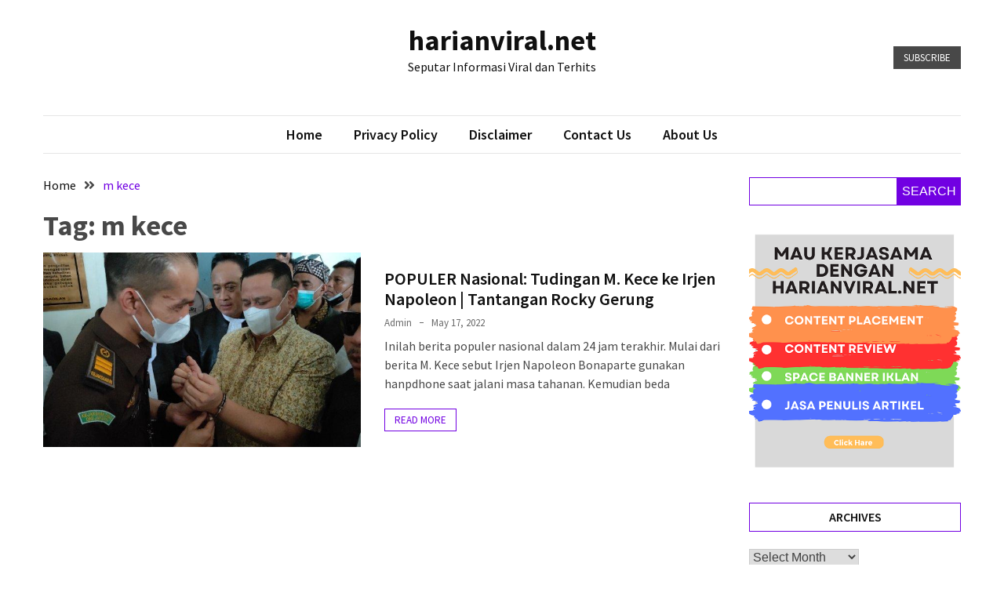

--- FILE ---
content_type: text/html; charset=UTF-8
request_url: https://harianviral.net/tag/m-kece/
body_size: 14209
content:
<!doctype html>
<html dir="ltr" lang="en-US"
	prefix="og: https://ogp.me/ns#" >

<head>
  <meta charset="UTF-8">
  <meta name="viewport" content="width=device-width, initial-scale=1">
  <link rel="profile" href="https://gmpg.org/xfn/11">

  <title>m kece - harianviral.net</title>

		<!-- All in One SEO 4.3.4.1 - aioseo.com -->
		<meta name="robots" content="max-image-preview:large" />
		<link rel="canonical" href="https://harianviral.net/tag/m-kece/" />
		<meta name="generator" content="All in One SEO (AIOSEO) 4.3.4.1 " />
		<script type="application/ld+json" class="aioseo-schema">
			{"@context":"https:\/\/schema.org","@graph":[{"@type":"BreadcrumbList","@id":"https:\/\/harianviral.net\/tag\/m-kece\/#breadcrumblist","itemListElement":[{"@type":"ListItem","@id":"https:\/\/harianviral.net\/#listItem","position":1,"item":{"@type":"WebPage","@id":"https:\/\/harianviral.net\/","name":"Home","description":"Seputar Informasi Viral dan Terhits","url":"https:\/\/harianviral.net\/"},"nextItem":"https:\/\/harianviral.net\/tag\/m-kece\/#listItem"},{"@type":"ListItem","@id":"https:\/\/harianviral.net\/tag\/m-kece\/#listItem","position":2,"item":{"@type":"WebPage","@id":"https:\/\/harianviral.net\/tag\/m-kece\/","name":"m kece","url":"https:\/\/harianviral.net\/tag\/m-kece\/"},"previousItem":"https:\/\/harianviral.net\/#listItem"}]},{"@type":"CollectionPage","@id":"https:\/\/harianviral.net\/tag\/m-kece\/#collectionpage","url":"https:\/\/harianviral.net\/tag\/m-kece\/","name":"m kece - harianviral.net","inLanguage":"en-US","isPartOf":{"@id":"https:\/\/harianviral.net\/#website"},"breadcrumb":{"@id":"https:\/\/harianviral.net\/tag\/m-kece\/#breadcrumblist"}},{"@type":"Organization","@id":"https:\/\/harianviral.net\/#organization","name":"harianviral.net","url":"https:\/\/harianviral.net\/"},{"@type":"WebSite","@id":"https:\/\/harianviral.net\/#website","url":"https:\/\/harianviral.net\/","name":"harianviral.net","description":"Seputar Informasi Viral dan Terhits","inLanguage":"en-US","publisher":{"@id":"https:\/\/harianviral.net\/#organization"}}]}
		</script>
		<!-- All in One SEO -->

<link rel='dns-prefetch' href='//fonts.googleapis.com' />
<link rel="alternate" type="application/rss+xml" title="harianviral.net &raquo; Feed" href="https://harianviral.net/feed/" />
<link rel="alternate" type="application/rss+xml" title="harianviral.net &raquo; Comments Feed" href="https://harianviral.net/comments/feed/" />
<link rel="alternate" type="application/rss+xml" title="harianviral.net &raquo; m kece Tag Feed" href="https://harianviral.net/tag/m-kece/feed/" />
<style id='wp-img-auto-sizes-contain-inline-css'>
img:is([sizes=auto i],[sizes^="auto," i]){contain-intrinsic-size:3000px 1500px}
/*# sourceURL=wp-img-auto-sizes-contain-inline-css */
</style>
<style id='wp-emoji-styles-inline-css'>

	img.wp-smiley, img.emoji {
		display: inline !important;
		border: none !important;
		box-shadow: none !important;
		height: 1em !important;
		width: 1em !important;
		margin: 0 0.07em !important;
		vertical-align: -0.1em !important;
		background: none !important;
		padding: 0 !important;
	}
/*# sourceURL=wp-emoji-styles-inline-css */
</style>
<style id='wp-block-library-inline-css'>
:root{--wp-block-synced-color:#7a00df;--wp-block-synced-color--rgb:122,0,223;--wp-bound-block-color:var(--wp-block-synced-color);--wp-editor-canvas-background:#ddd;--wp-admin-theme-color:#007cba;--wp-admin-theme-color--rgb:0,124,186;--wp-admin-theme-color-darker-10:#006ba1;--wp-admin-theme-color-darker-10--rgb:0,107,160.5;--wp-admin-theme-color-darker-20:#005a87;--wp-admin-theme-color-darker-20--rgb:0,90,135;--wp-admin-border-width-focus:2px}@media (min-resolution:192dpi){:root{--wp-admin-border-width-focus:1.5px}}.wp-element-button{cursor:pointer}:root .has-very-light-gray-background-color{background-color:#eee}:root .has-very-dark-gray-background-color{background-color:#313131}:root .has-very-light-gray-color{color:#eee}:root .has-very-dark-gray-color{color:#313131}:root .has-vivid-green-cyan-to-vivid-cyan-blue-gradient-background{background:linear-gradient(135deg,#00d084,#0693e3)}:root .has-purple-crush-gradient-background{background:linear-gradient(135deg,#34e2e4,#4721fb 50%,#ab1dfe)}:root .has-hazy-dawn-gradient-background{background:linear-gradient(135deg,#faaca8,#dad0ec)}:root .has-subdued-olive-gradient-background{background:linear-gradient(135deg,#fafae1,#67a671)}:root .has-atomic-cream-gradient-background{background:linear-gradient(135deg,#fdd79a,#004a59)}:root .has-nightshade-gradient-background{background:linear-gradient(135deg,#330968,#31cdcf)}:root .has-midnight-gradient-background{background:linear-gradient(135deg,#020381,#2874fc)}:root{--wp--preset--font-size--normal:16px;--wp--preset--font-size--huge:42px}.has-regular-font-size{font-size:1em}.has-larger-font-size{font-size:2.625em}.has-normal-font-size{font-size:var(--wp--preset--font-size--normal)}.has-huge-font-size{font-size:var(--wp--preset--font-size--huge)}.has-text-align-center{text-align:center}.has-text-align-left{text-align:left}.has-text-align-right{text-align:right}.has-fit-text{white-space:nowrap!important}#end-resizable-editor-section{display:none}.aligncenter{clear:both}.items-justified-left{justify-content:flex-start}.items-justified-center{justify-content:center}.items-justified-right{justify-content:flex-end}.items-justified-space-between{justify-content:space-between}.screen-reader-text{border:0;clip-path:inset(50%);height:1px;margin:-1px;overflow:hidden;padding:0;position:absolute;width:1px;word-wrap:normal!important}.screen-reader-text:focus{background-color:#ddd;clip-path:none;color:#444;display:block;font-size:1em;height:auto;left:5px;line-height:normal;padding:15px 23px 14px;text-decoration:none;top:5px;width:auto;z-index:100000}html :where(.has-border-color){border-style:solid}html :where([style*=border-top-color]){border-top-style:solid}html :where([style*=border-right-color]){border-right-style:solid}html :where([style*=border-bottom-color]){border-bottom-style:solid}html :where([style*=border-left-color]){border-left-style:solid}html :where([style*=border-width]){border-style:solid}html :where([style*=border-top-width]){border-top-style:solid}html :where([style*=border-right-width]){border-right-style:solid}html :where([style*=border-bottom-width]){border-bottom-style:solid}html :where([style*=border-left-width]){border-left-style:solid}html :where(img[class*=wp-image-]){height:auto;max-width:100%}:where(figure){margin:0 0 1em}html :where(.is-position-sticky){--wp-admin--admin-bar--position-offset:var(--wp-admin--admin-bar--height,0px)}@media screen and (max-width:600px){html :where(.is-position-sticky){--wp-admin--admin-bar--position-offset:0px}}

/*# sourceURL=wp-block-library-inline-css */
</style><style id='wp-block-search-inline-css'>
.wp-block-search__button{margin-left:10px;word-break:normal}.wp-block-search__button.has-icon{line-height:0}.wp-block-search__button svg{height:1.25em;min-height:24px;min-width:24px;width:1.25em;fill:currentColor;vertical-align:text-bottom}:where(.wp-block-search__button){border:1px solid #ccc;padding:6px 10px}.wp-block-search__inside-wrapper{display:flex;flex:auto;flex-wrap:nowrap;max-width:100%}.wp-block-search__label{width:100%}.wp-block-search.wp-block-search__button-only .wp-block-search__button{box-sizing:border-box;display:flex;flex-shrink:0;justify-content:center;margin-left:0;max-width:100%}.wp-block-search.wp-block-search__button-only .wp-block-search__inside-wrapper{min-width:0!important;transition-property:width}.wp-block-search.wp-block-search__button-only .wp-block-search__input{flex-basis:100%;transition-duration:.3s}.wp-block-search.wp-block-search__button-only.wp-block-search__searchfield-hidden,.wp-block-search.wp-block-search__button-only.wp-block-search__searchfield-hidden .wp-block-search__inside-wrapper{overflow:hidden}.wp-block-search.wp-block-search__button-only.wp-block-search__searchfield-hidden .wp-block-search__input{border-left-width:0!important;border-right-width:0!important;flex-basis:0;flex-grow:0;margin:0;min-width:0!important;padding-left:0!important;padding-right:0!important;width:0!important}:where(.wp-block-search__input){appearance:none;border:1px solid #949494;flex-grow:1;font-family:inherit;font-size:inherit;font-style:inherit;font-weight:inherit;letter-spacing:inherit;line-height:inherit;margin-left:0;margin-right:0;min-width:3rem;padding:8px;text-decoration:unset!important;text-transform:inherit}:where(.wp-block-search__button-inside .wp-block-search__inside-wrapper){background-color:#fff;border:1px solid #949494;box-sizing:border-box;padding:4px}:where(.wp-block-search__button-inside .wp-block-search__inside-wrapper) .wp-block-search__input{border:none;border-radius:0;padding:0 4px}:where(.wp-block-search__button-inside .wp-block-search__inside-wrapper) .wp-block-search__input:focus{outline:none}:where(.wp-block-search__button-inside .wp-block-search__inside-wrapper) :where(.wp-block-search__button){padding:4px 8px}.wp-block-search.aligncenter .wp-block-search__inside-wrapper{margin:auto}.wp-block[data-align=right] .wp-block-search.wp-block-search__button-only .wp-block-search__inside-wrapper{float:right}
/*# sourceURL=https://harianviral.net/wp-includes/blocks/search/style.min.css */
</style>
<style id='global-styles-inline-css'>
:root{--wp--preset--aspect-ratio--square: 1;--wp--preset--aspect-ratio--4-3: 4/3;--wp--preset--aspect-ratio--3-4: 3/4;--wp--preset--aspect-ratio--3-2: 3/2;--wp--preset--aspect-ratio--2-3: 2/3;--wp--preset--aspect-ratio--16-9: 16/9;--wp--preset--aspect-ratio--9-16: 9/16;--wp--preset--color--black: #000000;--wp--preset--color--cyan-bluish-gray: #abb8c3;--wp--preset--color--white: #ffffff;--wp--preset--color--pale-pink: #f78da7;--wp--preset--color--vivid-red: #cf2e2e;--wp--preset--color--luminous-vivid-orange: #ff6900;--wp--preset--color--luminous-vivid-amber: #fcb900;--wp--preset--color--light-green-cyan: #7bdcb5;--wp--preset--color--vivid-green-cyan: #00d084;--wp--preset--color--pale-cyan-blue: #8ed1fc;--wp--preset--color--vivid-cyan-blue: #0693e3;--wp--preset--color--vivid-purple: #9b51e0;--wp--preset--gradient--vivid-cyan-blue-to-vivid-purple: linear-gradient(135deg,rgb(6,147,227) 0%,rgb(155,81,224) 100%);--wp--preset--gradient--light-green-cyan-to-vivid-green-cyan: linear-gradient(135deg,rgb(122,220,180) 0%,rgb(0,208,130) 100%);--wp--preset--gradient--luminous-vivid-amber-to-luminous-vivid-orange: linear-gradient(135deg,rgb(252,185,0) 0%,rgb(255,105,0) 100%);--wp--preset--gradient--luminous-vivid-orange-to-vivid-red: linear-gradient(135deg,rgb(255,105,0) 0%,rgb(207,46,46) 100%);--wp--preset--gradient--very-light-gray-to-cyan-bluish-gray: linear-gradient(135deg,rgb(238,238,238) 0%,rgb(169,184,195) 100%);--wp--preset--gradient--cool-to-warm-spectrum: linear-gradient(135deg,rgb(74,234,220) 0%,rgb(151,120,209) 20%,rgb(207,42,186) 40%,rgb(238,44,130) 60%,rgb(251,105,98) 80%,rgb(254,248,76) 100%);--wp--preset--gradient--blush-light-purple: linear-gradient(135deg,rgb(255,206,236) 0%,rgb(152,150,240) 100%);--wp--preset--gradient--blush-bordeaux: linear-gradient(135deg,rgb(254,205,165) 0%,rgb(254,45,45) 50%,rgb(107,0,62) 100%);--wp--preset--gradient--luminous-dusk: linear-gradient(135deg,rgb(255,203,112) 0%,rgb(199,81,192) 50%,rgb(65,88,208) 100%);--wp--preset--gradient--pale-ocean: linear-gradient(135deg,rgb(255,245,203) 0%,rgb(182,227,212) 50%,rgb(51,167,181) 100%);--wp--preset--gradient--electric-grass: linear-gradient(135deg,rgb(202,248,128) 0%,rgb(113,206,126) 100%);--wp--preset--gradient--midnight: linear-gradient(135deg,rgb(2,3,129) 0%,rgb(40,116,252) 100%);--wp--preset--font-size--small: 13px;--wp--preset--font-size--medium: 20px;--wp--preset--font-size--large: 36px;--wp--preset--font-size--x-large: 42px;--wp--preset--spacing--20: 0.44rem;--wp--preset--spacing--30: 0.67rem;--wp--preset--spacing--40: 1rem;--wp--preset--spacing--50: 1.5rem;--wp--preset--spacing--60: 2.25rem;--wp--preset--spacing--70: 3.38rem;--wp--preset--spacing--80: 5.06rem;--wp--preset--shadow--natural: 6px 6px 9px rgba(0, 0, 0, 0.2);--wp--preset--shadow--deep: 12px 12px 50px rgba(0, 0, 0, 0.4);--wp--preset--shadow--sharp: 6px 6px 0px rgba(0, 0, 0, 0.2);--wp--preset--shadow--outlined: 6px 6px 0px -3px rgb(255, 255, 255), 6px 6px rgb(0, 0, 0);--wp--preset--shadow--crisp: 6px 6px 0px rgb(0, 0, 0);}:where(.is-layout-flex){gap: 0.5em;}:where(.is-layout-grid){gap: 0.5em;}body .is-layout-flex{display: flex;}.is-layout-flex{flex-wrap: wrap;align-items: center;}.is-layout-flex > :is(*, div){margin: 0;}body .is-layout-grid{display: grid;}.is-layout-grid > :is(*, div){margin: 0;}:where(.wp-block-columns.is-layout-flex){gap: 2em;}:where(.wp-block-columns.is-layout-grid){gap: 2em;}:where(.wp-block-post-template.is-layout-flex){gap: 1.25em;}:where(.wp-block-post-template.is-layout-grid){gap: 1.25em;}.has-black-color{color: var(--wp--preset--color--black) !important;}.has-cyan-bluish-gray-color{color: var(--wp--preset--color--cyan-bluish-gray) !important;}.has-white-color{color: var(--wp--preset--color--white) !important;}.has-pale-pink-color{color: var(--wp--preset--color--pale-pink) !important;}.has-vivid-red-color{color: var(--wp--preset--color--vivid-red) !important;}.has-luminous-vivid-orange-color{color: var(--wp--preset--color--luminous-vivid-orange) !important;}.has-luminous-vivid-amber-color{color: var(--wp--preset--color--luminous-vivid-amber) !important;}.has-light-green-cyan-color{color: var(--wp--preset--color--light-green-cyan) !important;}.has-vivid-green-cyan-color{color: var(--wp--preset--color--vivid-green-cyan) !important;}.has-pale-cyan-blue-color{color: var(--wp--preset--color--pale-cyan-blue) !important;}.has-vivid-cyan-blue-color{color: var(--wp--preset--color--vivid-cyan-blue) !important;}.has-vivid-purple-color{color: var(--wp--preset--color--vivid-purple) !important;}.has-black-background-color{background-color: var(--wp--preset--color--black) !important;}.has-cyan-bluish-gray-background-color{background-color: var(--wp--preset--color--cyan-bluish-gray) !important;}.has-white-background-color{background-color: var(--wp--preset--color--white) !important;}.has-pale-pink-background-color{background-color: var(--wp--preset--color--pale-pink) !important;}.has-vivid-red-background-color{background-color: var(--wp--preset--color--vivid-red) !important;}.has-luminous-vivid-orange-background-color{background-color: var(--wp--preset--color--luminous-vivid-orange) !important;}.has-luminous-vivid-amber-background-color{background-color: var(--wp--preset--color--luminous-vivid-amber) !important;}.has-light-green-cyan-background-color{background-color: var(--wp--preset--color--light-green-cyan) !important;}.has-vivid-green-cyan-background-color{background-color: var(--wp--preset--color--vivid-green-cyan) !important;}.has-pale-cyan-blue-background-color{background-color: var(--wp--preset--color--pale-cyan-blue) !important;}.has-vivid-cyan-blue-background-color{background-color: var(--wp--preset--color--vivid-cyan-blue) !important;}.has-vivid-purple-background-color{background-color: var(--wp--preset--color--vivid-purple) !important;}.has-black-border-color{border-color: var(--wp--preset--color--black) !important;}.has-cyan-bluish-gray-border-color{border-color: var(--wp--preset--color--cyan-bluish-gray) !important;}.has-white-border-color{border-color: var(--wp--preset--color--white) !important;}.has-pale-pink-border-color{border-color: var(--wp--preset--color--pale-pink) !important;}.has-vivid-red-border-color{border-color: var(--wp--preset--color--vivid-red) !important;}.has-luminous-vivid-orange-border-color{border-color: var(--wp--preset--color--luminous-vivid-orange) !important;}.has-luminous-vivid-amber-border-color{border-color: var(--wp--preset--color--luminous-vivid-amber) !important;}.has-light-green-cyan-border-color{border-color: var(--wp--preset--color--light-green-cyan) !important;}.has-vivid-green-cyan-border-color{border-color: var(--wp--preset--color--vivid-green-cyan) !important;}.has-pale-cyan-blue-border-color{border-color: var(--wp--preset--color--pale-cyan-blue) !important;}.has-vivid-cyan-blue-border-color{border-color: var(--wp--preset--color--vivid-cyan-blue) !important;}.has-vivid-purple-border-color{border-color: var(--wp--preset--color--vivid-purple) !important;}.has-vivid-cyan-blue-to-vivid-purple-gradient-background{background: var(--wp--preset--gradient--vivid-cyan-blue-to-vivid-purple) !important;}.has-light-green-cyan-to-vivid-green-cyan-gradient-background{background: var(--wp--preset--gradient--light-green-cyan-to-vivid-green-cyan) !important;}.has-luminous-vivid-amber-to-luminous-vivid-orange-gradient-background{background: var(--wp--preset--gradient--luminous-vivid-amber-to-luminous-vivid-orange) !important;}.has-luminous-vivid-orange-to-vivid-red-gradient-background{background: var(--wp--preset--gradient--luminous-vivid-orange-to-vivid-red) !important;}.has-very-light-gray-to-cyan-bluish-gray-gradient-background{background: var(--wp--preset--gradient--very-light-gray-to-cyan-bluish-gray) !important;}.has-cool-to-warm-spectrum-gradient-background{background: var(--wp--preset--gradient--cool-to-warm-spectrum) !important;}.has-blush-light-purple-gradient-background{background: var(--wp--preset--gradient--blush-light-purple) !important;}.has-blush-bordeaux-gradient-background{background: var(--wp--preset--gradient--blush-bordeaux) !important;}.has-luminous-dusk-gradient-background{background: var(--wp--preset--gradient--luminous-dusk) !important;}.has-pale-ocean-gradient-background{background: var(--wp--preset--gradient--pale-ocean) !important;}.has-electric-grass-gradient-background{background: var(--wp--preset--gradient--electric-grass) !important;}.has-midnight-gradient-background{background: var(--wp--preset--gradient--midnight) !important;}.has-small-font-size{font-size: var(--wp--preset--font-size--small) !important;}.has-medium-font-size{font-size: var(--wp--preset--font-size--medium) !important;}.has-large-font-size{font-size: var(--wp--preset--font-size--large) !important;}.has-x-large-font-size{font-size: var(--wp--preset--font-size--x-large) !important;}
/*# sourceURL=global-styles-inline-css */
</style>

<style id='classic-theme-styles-inline-css'>
/*! This file is auto-generated */
.wp-block-button__link{color:#fff;background-color:#32373c;border-radius:9999px;box-shadow:none;text-decoration:none;padding:calc(.667em + 2px) calc(1.333em + 2px);font-size:1.125em}.wp-block-file__button{background:#32373c;color:#fff;text-decoration:none}
/*# sourceURL=/wp-includes/css/classic-themes.min.css */
</style>
<link rel='stylesheet' id='google-font-css' href='//fonts.googleapis.com/css2?family=Source+Sans+Pro%3Awght%40400%3B600%3B700&#038;display=swap&#038;ver=1.0.0' media='all' />
<link rel='stylesheet' id='font-awesome-css' href='https://harianviral.net/wp-content/themes/blockwp/candidthemes/assets/vendor/font-awesome/all.min.css?ver=1.0.0' media='all' />
<link rel='stylesheet' id='blockwp-style-css' href='https://harianviral.net/wp-content/themes/blockwp/style.css?ver=1.0.0' media='all' />
<style id='blockwp-style-inline-css'>
:root { 
               --primary-color: #7100e2; 
            }.site-header-topbar  { 
                background-color: #fff1ce; 
            }
/*# sourceURL=blockwp-style-inline-css */
</style>
<script src="https://harianviral.net/wp-includes/js/jquery/jquery.min.js?ver=3.7.1" id="jquery-core-js"></script>
<script src="https://harianviral.net/wp-includes/js/jquery/jquery-migrate.min.js?ver=3.4.1" id="jquery-migrate-js"></script>
<link rel="https://api.w.org/" href="https://harianviral.net/wp-json/" /><link rel="alternate" title="JSON" type="application/json" href="https://harianviral.net/wp-json/wp/v2/tags/11" /><link rel="EditURI" type="application/rsd+xml" title="RSD" href="https://harianviral.net/xmlrpc.php?rsd" />
</head>

<body class="archive tag tag-m-kece tag-11 wp-theme-blockwp hfeed ct-sticky-sidebar">
          <a class='skip-link screen-reader-text' href='#ct-content-area'>
            Skip to content        </a>
                    <header id='masthead' class='site-header'>
            
            <div id='offcanvas-sidebar' class='offcanvas-sidenav'>
                <button class='close-btn'><i class='fa fa-times'></i></button>
                                    <div class="default-widgets">
                        
		<div class="widget widget_recent_entries">
		<h2 class="widgettitle">Recent Posts</h2>
		<ul>
											<li>
					<a href="https://harianviral.net/menggunakan-batu-permata-pada-custom-cincin-nikah-simbol-dan-maknanya/">Menggunakan Batu Permata pada Custom Cincin Nikah: Simbol dan Maknanya</a>
									</li>
											<li>
					<a href="https://harianviral.net/keuntungan-sewa-genset-untuk-pabrik-solusi-hemat-tanpa-biaya-perawatan/">Keuntungan Sewa Genset untuk Pabrik: Solusi Hemat Tanpa Biaya Perawatan</a>
									</li>
											<li>
					<a href="https://harianviral.net/video-animasi-vs-video-explainer-mana-yang-lebih-tepat-untuk-strategi-pemasaran-anda/">Video Animasi vs Video Explainer: Mana yang Lebih Tepat untuk Strategi Pemasaran Anda?</a>
									</li>
											<li>
					<a href="https://harianviral.net/pentingnya-seragam-kerja-nyaman-dan-fungsional-untuk-produktivitas-karyawan/">Pentingnya Seragam Kerja Nyaman dan Fungsional untuk Produktivitas Karyawan</a>
									</li>
											<li>
					<a href="https://harianviral.net/tips-memilih-mesin-genset-yang-efisien-dan-tahan-lama-untuk-kebutuhan-industri/">Tips Memilih Mesin Genset yang Efisien dan Tahan Lama untuk Kebutuhan Industri</a>
									</li>
					</ul>

		</div>                        <div class="widget widget_categories">
                            <h2 class="widget-title">Most Used Categories</h2>
                            <ul>
                                	<li class="cat-item cat-item-17"><a href="https://harianviral.net/category/lifestyle/">Lifestyle</a> (25)
</li>
	<li class="cat-item cat-item-9"><a href="https://harianviral.net/category/nasional/">Nasional</a> (24)
</li>
	<li class="cat-item cat-item-1"><a href="https://harianviral.net/category/uncategorized/">Uncategorized</a> (21)
</li>
	<li class="cat-item cat-item-24"><a href="https://harianviral.net/category/bisnis/">Bisnis</a> (20)
</li>
	<li class="cat-item cat-item-2"><a href="https://harianviral.net/category/seleb/">Seleb</a> (11)
</li>
	<li class="cat-item cat-item-45"><a href="https://harianviral.net/category/superskor/">Superskor</a> (11)
</li>
	<li class="cat-item cat-item-423"><a href="https://harianviral.net/category/kesehatan/">Kesehatan</a> (8)
</li>
	<li class="cat-item cat-item-407"><a href="https://harianviral.net/category/otomotif/">Otomotif</a> (5)
</li>
	<li class="cat-item cat-item-232"><a href="https://harianviral.net/category/internasional/">Internasional</a> (5)
</li>
	<li class="cat-item cat-item-23"><a href="https://harianviral.net/category/metropolitan/">Metropolitan</a> (4)
</li>
                            </ul>
                        </div>
                    </div>
                            </div>
                <div id='page' class='site'>
                <a class='skip-link screen-reader-text' href='#ct-content-area'>
            Skip to content        </a>
                    <header id='masthead' class='site-header'>
                    <div class="site-main-header-wrapper">

                    <div class="site-main-header">
                <div class="container">
                    <div class="row">
                                            <div class="col-sm-1-4 mbl-hide">
                                                    </div>
                                            <div class="col-sm-1-2">
                            <div class="site-branding">
                                                                    <p class="site-title"><a href="https://harianviral.net/" rel="home">harianviral.net</a></p>
                                                                    <p class="site-description">Seputar Informasi Viral dan Terhits</p>
                                                            </div><!-- .site-branding -->
                        </div>
                                            <div class="col-sm-1-4 text-right mbl-hide">
                                        <a href='#' class='btn btn-dark text-uppercase'> Subscribe </a>
                        </div>
                                        </div>
                </div>
            </div> <!-- .main-header -->
            <div class="menu-wrapper">
            <div class="container">
                <div class="container-inner" id="ct-menu-container">
                                    <div class="ct-mobile-top-menu-wrapper">
                                                <div class="menu-toggle-wrapper text-right">

                            <button class="menu-toggle" id="ct-menu-toggle" aria-controls="primary-menu" aria-expanded="false">
                                <i class="fas fa-bars"></i>
                            </button>
                        </div>
                                        </div>
                                    <nav id="site-navigation" class="main-navigation">
                        <ul id="primary-menu" class="menu"><li id="menu-item-176" class="menu-item menu-item-type-custom menu-item-object-custom menu-item-home menu-item-176"><a href="https://harianviral.net">Home</a></li>
<li id="menu-item-177" class="menu-item menu-item-type-post_type menu-item-object-page menu-item-privacy-policy menu-item-177"><a rel="privacy-policy" href="https://harianviral.net/privacy-policy/">Privacy Policy</a></li>
<li id="menu-item-178" class="menu-item menu-item-type-post_type menu-item-object-page menu-item-178"><a href="https://harianviral.net/disclaimer/">Disclaimer</a></li>
<li id="menu-item-179" class="menu-item menu-item-type-post_type menu-item-object-page menu-item-179"><a href="https://harianviral.net/contact-us/">Contact Us</a></li>
<li id="menu-item-180" class="menu-item menu-item-type-post_type menu-item-object-page menu-item-180"><a href="https://harianviral.net/about-us/">About Us</a></li>
<li class="nav-item ct-nav-item"><a class="nav-link close_nav" href="#"><i class="fa fa-times"></i></a></li></ul>                    </nav><!-- #site-navigation -->
                    
                </div>
            </div>
        </div> <!-- .menu-wrapper -->
            </div> <!-- .site-main-header-wrapper -->
            </header><!-- #masthead -->
        
  <div id="ct-content-area" class="ct-site-content-wrapper ct-right-sidebar ct-enable-underline">
<div class="ct-inner-content-area">
	<div class="container">
		<div class="row">

			<main id="primary" class="site-main col-sm-2-3 col-lg-3-4">

									<header class="page-header">
						                <div class="blockwp-breadcrumb-wrapper">
                    <div class='breadcrumbs init-animate clearfix'><div id='blockwp-breadcrumbs' class='clearfix'><div role="navigation" aria-label="Breadcrumbs" class="breadcrumb-trail breadcrumbs" itemprop="breadcrumb"><ul class="trail-items" itemscope itemtype="http://schema.org/BreadcrumbList"><meta name="numberOfItems" content="2" /><meta name="itemListOrder" content="Ascending" /><li itemprop="itemListElement" itemscope itemtype="http://schema.org/ListItem" class="trail-item trail-begin"><a href="https://harianviral.net/" rel="home" itemprop="item"><span itemprop="name">Home</span></a><meta itemprop="position" content="1" /></li><li itemprop="itemListElement" itemscope itemtype="http://schema.org/ListItem" class="trail-item trail-end"><a href="https://harianviral.net/tag/m-kece/" itemprop="item"><span itemprop="name">m kece</span></a><meta itemprop="position" content="2" /></li></ul></div></div></div>                </div>
<h1 class="page-title">Tag: <span>m kece</span></h1>					</header><!-- .page-header -->
					
					<div class="ct-post-wrapper ct-normal">
						
<article id="post-17" class="post-17 post type-post status-publish format-standard has-post-thumbnail hentry category-nasional tag-hukum tag-irjen-napoleon tag-m-kece tag-nasional tag-populer-nasional tag-rocky-gerung tag-ustaz-abdul-somad">
	<div class="card-item card-media-aside">
					<div class="card-media">
				<a class="post-thumbnail" href="https://harianviral.net/populer-nasional-tudingan-m-kece-ke-irjen-napoleon-tantangan-rocky-gerung/" aria-hidden="true" tabindex="-1">
					<img width="700" height="393" src="https://harianviral.net/wp-content/uploads/2022/05/populer-nasional-tudingan-m-kece-ke-irjen-napoleon-tantangan-rocky-gerung.jpg" class="attachment-post-thumbnail size-post-thumbnail wp-post-image" alt="POPULER Nasional: Tudingan M. Kece ke Irjen Napoleon | Tantangan Rocky Gerung" decoding="async" fetchpriority="high" srcset="https://harianviral.net/wp-content/uploads/2022/05/populer-nasional-tudingan-m-kece-ke-irjen-napoleon-tantangan-rocky-gerung.jpg 700w, https://harianviral.net/wp-content/uploads/2022/05/populer-nasional-tudingan-m-kece-ke-irjen-napoleon-tantangan-rocky-gerung-300x168.jpg 300w" sizes="(max-width: 700px) 100vw, 700px" />				</a>
			</div>

		<div class="card-body">
			<header class="entry-header">
				<h2 class="entry-title"><a href="https://harianviral.net/populer-nasional-tudingan-m-kece-ke-irjen-napoleon-tantangan-rocky-gerung/" rel="bookmark">POPULER Nasional: Tudingan M. Kece ke Irjen Napoleon | Tantangan Rocky Gerung</a></h2>					<div class="entry-meta">
						<span class="byline"> <span class="author vcard"><a class="url fn n" href="https://harianviral.net/author/admin/">admin</a></span></span><span class="posted-on"><a href="https://harianviral.net/populer-nasional-tudingan-m-kece-ke-irjen-napoleon-tantangan-rocky-gerung/" rel="bookmark"><time class="entry-date published updated" datetime="2022-05-17T23:27:31+00:00">May 17, 2022</time></a></span>					</div><!-- .entry-meta -->
							</header><!-- .entry-header -->
			<div class="entry-content">
				<p>Inilah berita populer nasional dalam 24 jam terakhir. Mulai dari berita M. Kece sebut Irjen Napoleon Bonaparte gunakan hanpdhone saat jalani masa tahanan. Kemudian beda</p>
							<a href="https://harianviral.net/populer-nasional-tudingan-m-kece-ke-irjen-napoleon-tantangan-rocky-gerung/" class="btn text-uppercase"> Read More </a>
							</div><!-- .entry-content -->
					</div>

	</div> <!-- .card-item -->
</article><!-- #post-17 -->					</div>
				
			</main><!-- #main -->

			
<aside id="secondary" class="ct-sidebar widget-area col-sm-1-3 col-lg-1-4">
	<section id="block-2" class="widget widget_block widget_search"><form role="search" method="get" action="https://harianviral.net/" class="wp-block-search__button-outside wp-block-search__text-button wp-block-search"    ><label class="wp-block-search__label" for="wp-block-search__input-1" >Search</label><div class="wp-block-search__inside-wrapper" ><input class="wp-block-search__input" id="wp-block-search__input-1" placeholder="" value="" type="search" name="s" required /><button aria-label="Search" class="wp-block-search__button wp-element-button" type="submit" >Search</button></div></form></section><section id="media_image-3" class="widget widget_media_image"><a href="https://api.whatsapp.com/send?phone=6281257567079"><img width="400" height="464" src="https://harianviral.net/wp-content/uploads/2023/03/harianviral.net_.png" class="image wp-image-192  attachment-full size-full" alt="" style="max-width: 100%; height: auto;" decoding="async" loading="lazy" srcset="https://harianviral.net/wp-content/uploads/2023/03/harianviral.net_.png 400w, https://harianviral.net/wp-content/uploads/2023/03/harianviral.net_-259x300.png 259w" sizes="auto, (max-width: 400px) 100vw, 400px" /></a></section><section id="archives-3" class="widget widget_archive"><h2 class="widget-title">Archives</h2>		<label class="screen-reader-text" for="archives-dropdown-3">Archives</label>
		<select id="archives-dropdown-3" name="archive-dropdown">
			
			<option value="">Select Month</option>
				<option value='https://harianviral.net/2025/11/'> November 2025 </option>
	<option value='https://harianviral.net/2025/10/'> October 2025 </option>
	<option value='https://harianviral.net/2025/03/'> March 2025 </option>
	<option value='https://harianviral.net/2025/01/'> January 2025 </option>
	<option value='https://harianviral.net/2024/12/'> December 2024 </option>
	<option value='https://harianviral.net/2024/11/'> November 2024 </option>
	<option value='https://harianviral.net/2024/10/'> October 2024 </option>
	<option value='https://harianviral.net/2024/09/'> September 2024 </option>
	<option value='https://harianviral.net/2024/08/'> August 2024 </option>
	<option value='https://harianviral.net/2024/07/'> July 2024 </option>
	<option value='https://harianviral.net/2024/06/'> June 2024 </option>
	<option value='https://harianviral.net/2024/05/'> May 2024 </option>
	<option value='https://harianviral.net/2024/04/'> April 2024 </option>
	<option value='https://harianviral.net/2024/02/'> February 2024 </option>
	<option value='https://harianviral.net/2023/12/'> December 2023 </option>
	<option value='https://harianviral.net/2023/11/'> November 2023 </option>
	<option value='https://harianviral.net/2023/10/'> October 2023 </option>
	<option value='https://harianviral.net/2023/09/'> September 2023 </option>
	<option value='https://harianviral.net/2023/08/'> August 2023 </option>
	<option value='https://harianviral.net/2023/07/'> July 2023 </option>
	<option value='https://harianviral.net/2023/04/'> April 2023 </option>
	<option value='https://harianviral.net/2023/03/'> March 2023 </option>
	<option value='https://harianviral.net/2023/02/'> February 2023 </option>
	<option value='https://harianviral.net/2023/01/'> January 2023 </option>
	<option value='https://harianviral.net/2022/12/'> December 2022 </option>
	<option value='https://harianviral.net/2022/11/'> November 2022 </option>
	<option value='https://harianviral.net/2022/10/'> October 2022 </option>
	<option value='https://harianviral.net/2022/09/'> September 2022 </option>
	<option value='https://harianviral.net/2022/08/'> August 2022 </option>
	<option value='https://harianviral.net/2022/07/'> July 2022 </option>
	<option value='https://harianviral.net/2022/06/'> June 2022 </option>
	<option value='https://harianviral.net/2022/05/'> May 2022 </option>

		</select>

			<script>
( ( dropdownId ) => {
	const dropdown = document.getElementById( dropdownId );
	function onSelectChange() {
		setTimeout( () => {
			if ( 'escape' === dropdown.dataset.lastkey ) {
				return;
			}
			if ( dropdown.value ) {
				document.location.href = dropdown.value;
			}
		}, 250 );
	}
	function onKeyUp( event ) {
		if ( 'Escape' === event.key ) {
			dropdown.dataset.lastkey = 'escape';
		} else {
			delete dropdown.dataset.lastkey;
		}
	}
	function onClick() {
		delete dropdown.dataset.lastkey;
	}
	dropdown.addEventListener( 'keyup', onKeyUp );
	dropdown.addEventListener( 'click', onClick );
	dropdown.addEventListener( 'change', onSelectChange );
})( "archives-dropdown-3" );

//# sourceURL=WP_Widget_Archives%3A%3Awidget
</script>
</section><section id="categories-3" class="widget widget_categories"><h2 class="widget-title">Categories</h2><form action="https://harianviral.net" method="get"><label class="screen-reader-text" for="cat">Categories</label><select  name='cat' id='cat' class='postform'>
	<option value='-1'>Select Category</option>
	<option class="level-0" value="24">Bisnis</option>
	<option class="level-0" value="412">Corona</option>
	<option class="level-0" value="441">Informasi</option>
	<option class="level-0" value="232">Internasional</option>
	<option class="level-0" value="440">Karir</option>
	<option class="level-0" value="423">Kesehatan</option>
	<option class="level-0" value="203">Kilas-kementerian</option>
	<option class="level-0" value="17">Lifestyle</option>
	<option class="level-0" value="159">Mata-lokal-memilih</option>
	<option class="level-0" value="23">Metropolitan</option>
	<option class="level-0" value="9">Nasional</option>
	<option class="level-0" value="407">Otomotif</option>
	<option class="level-0" value="380">Parapuan</option>
	<option class="level-0" value="369">Pendidikan</option>
	<option class="level-0" value="22">Regional</option>
	<option class="level-0" value="2">Seleb</option>
	<option class="level-0" value="8">Sport</option>
	<option class="level-0" value="45">Superskor</option>
	<option class="level-0" value="127">Techno</option>
	<option class="level-0" value="1">Uncategorized</option>
</select>
</form><script>
( ( dropdownId ) => {
	const dropdown = document.getElementById( dropdownId );
	function onSelectChange() {
		setTimeout( () => {
			if ( 'escape' === dropdown.dataset.lastkey ) {
				return;
			}
			if ( dropdown.value && parseInt( dropdown.value ) > 0 && dropdown instanceof HTMLSelectElement ) {
				dropdown.parentElement.submit();
			}
		}, 250 );
	}
	function onKeyUp( event ) {
		if ( 'Escape' === event.key ) {
			dropdown.dataset.lastkey = 'escape';
		} else {
			delete dropdown.dataset.lastkey;
		}
	}
	function onClick() {
		delete dropdown.dataset.lastkey;
	}
	dropdown.addEventListener( 'keyup', onKeyUp );
	dropdown.addEventListener( 'click', onClick );
	dropdown.addEventListener( 'change', onSelectChange );
})( "cat" );

//# sourceURL=WP_Widget_Categories%3A%3Awidget
</script>
</section><section id="text-3" class="widget widget_text">			<div class="textwidget"><p><a style="color: #ffffff" href="https://ulasankini.info">ulasankini</a> <a style="color: #ffffff" href="https://usahawanita.info">usahakini</a> <a style="color: #ffffff" href="https://wartadigital.info">wartadigital</a> <a style="color: #ffffff" href="https://wisatakini.info">wisatakini</a> <a style="color: #ffffff" href="https://zonasehat.info">sehat</a> <a style="color: #ffffff" href="https://asikinfo.com">asikinfo</a> <a style="color: #ffffff" href="https://bakatalami.com">berbakat</a> <a style="color: #ffffff" href="https://beritamakanan.com">makanan</a> <a style="color: #ffffff" href="https://buktidanfakta.com">bukti</a> <a style="color: #ffffff" href="https://harianviral.net">harian</a> <a style="color: #ffffff" href="https://infoterakurat.com">terakurat</a> <a style="color: #ffffff" href="https://kabardigital.net">kabarkini</a> <a style="color: #ffffff" href="https://lanjutaninfo.com">infokini</a> <a style="color: #ffffff" href="https://lembaraninfo.com">infobaru</a> <a style="color: #ffffff" href="https://majalahmobil.net">mobil</a> <a style="color: #ffffff" href="https://pokokpembicaraan.com">pokokinfo</a> <a style="color: #ffffff" href="https://pulangpintar.com">pintar</a> <a style="color: #ffffff" href="https://reviewkami.net">review</a> <a style="color: #ffffff" href="https://tambahpengalaman.com">berpengalaman</a> <a style="color: #ffffff" href="https://wajibsukses.com">sukses</a> <a style="color: #ffffff" href="https://ahlireview.com">ahlireview</a> <a style="color: #ffffff" href="https://berpengalaman.com">palingahli</a> <a style="color: #ffffff" href="https://buletinsubuh.com">subuh</a> <a style="color: #ffffff" href="https://ceritapekan.com">cerita</a> <a style="color: #ffffff" href="https://ceritasubuh.com">pekan</a> <a style="color: #ffffff" href="https://cermatinfo.com">cermat</a> <a style="color: #ffffff" href="https://dasarutama.com">dasar</a> <a style="color: #ffffff" href="https://edisigadget.com">gadget</a> <a style="color: #ffffff" href="https://fatwaterbaru.com">fatwa</a> <a style="color: #ffffff" href="https://jejakpariwara.com">jejak</a> <a style="color: #ffffff" href="https://kabarpekan.com">kabar</a> <a style="color: #ffffff" href="https://kamutanya.com">kamunanya</a> <a style="color: #ffffff" href="https://kisahpekan.com">kisah</a> <a style="color: #ffffff" href="https://klikdasar.com">klikinfo</a> <a style="color: #ffffff" href="https://melangkahmaju.com">maju</a> <a style="color: #ffffff" href="https://narasidunia.com">narasi</a> <a style="color: #ffffff" href="https://palingahli.com">terahli</a> <a style="color: #ffffff" href="https://palingbisnis.com">bisnis</a> <a style="color: #ffffff" href="https://palingdasar.com">palingbaru</a> <a style="color: #ffffff" href="https://palingfashion.com">fashion</a> <a style="color: #ffffff" href="https://palingmerdeka.com">merdeka</a> <a style="color: #ffffff" href="https://pandaireview.com">reviewbaru</a> <a style="color: #ffffff" href="https://pantasinfo.com">infohot</a> <a style="color: #ffffff" href="https://pariwaradigital.com">digital</a> <a style="color: #ffffff" href="https://petunjukmaju.com">petunjuk</a> <a style="color: #ffffff" href="https://sinarmalam.com">sinar</a> <a style="color: #ffffff" href="https://tabloidminggu.com">minggu</a> <a style="color: #ffffff" href="https://tabloidrina.com">tabloidonline</a> <a style="color: #ffffff" href="https://teraspengetahuan.com">pengetahuan</a> <a style="color: #ffffff" href="https://trikdantips.com">trik</a> <a style="color: #ffffff" href="https://asadiweb.com">tips</a> <a style="color: #ffffff" href="https://silam.net">silam</a><a style="color: #ffffff" href="https://jurnalreview.com">viral</a> <a style="color: #ffffff" href="https://pokokpikiran.com">trending</a> <a style="color: #ffffff" href="https://kabarilmu.com">Fyp</a> <a style="color: #ffffff" href="https://kenyataandunia.com">kekinian</a> <a style="color: #ffffff" href="https://poinutama.com">exploredunia</a> <a style="color: #ffffff" href="https://resepntips.com">exploreindo</a> <a style="color: #ffffff" href="https://pokokinfo.com">infokini</a> <a style="color: #ffffff" href="https://majalahkini.com">like</a> <a style="color: #ffffff" href="https://tampangkini.com">tampangkini</a> <a style="color: #ffffff" href="https://majalahpintar.com">majalahviral</a> <a style="color: #ffffff" href="https://mengertikamu.com">photography</a> <a style="color: #ffffff" href="https://mengherankan.com">likesinfo</a> <a style="color: #ffffff" href="https://buktiterkini.com">viralpost</a> <a style="color: #ffffff" href="https://tabloidpagi.com">indonesia</a> <a style="color: #ffffff" href="https://terkhusus.com">model</a> <a style="color: #ffffff" href="https://rahasiabaru.com">cute</a> <a style="color: #ffffff" href="https://dirangkum.com">style</a> <a style="color: #ffffff" href="https://wartailmu.com">foryou</a> <a style="color: #ffffff" href="https://zonaulasan.com">fashion</a> <a style="color: #ffffff" href="https://majalahq.com">beritahot</a> <a style="color: #ffffff" href="https://selaluasik.com">beauty</a> <a style="color: #ffffff" href="https://celotehmalam.com">happy</a> <a style="color: #ffffff" href="https://seleraq.com">nature</a> <a style="color: #ffffff" href="https://bukuinformasi.com">viraldunia</a> <a style="color: #ffffff" href="https://coretpedia.com">coretan</a> <a style="color: #ffffff" href="https://ingininfo.com">photooftheday</a> <a style="color: #ffffff" href="https://serbakini.com">funny</a> <a style="color: #ffffff" href="https://catatanrina.com">likesforlike</a> <a style="color: #ffffff" href="https://jurnalnarasi.com">repost</a> <a style="color: #ffffff" href="https://waktuonline.com">beautiful</a> <a style="color: #ffffff" href="https://asikbanget.info">usahaviral</a> <a style="color: #ffffff" href="https://direview.info">lifestyle</a> <a style="color: #ffffff" href="https://duniakini.info">gayahidup</a> <a style="color: #ffffff" href="https://gadgetkini.info">gadget </a><a style="color: #ffffff" href="https://garisfakta.info">ulasankini</a> <a style="color: #ffffff" href="https://gudanginspirasi.info">trend</a> <a style="color: #ffffff" href="https://habarkini.info">fakta</a> <a style="color: #ffffff" href="https://hariangadget.info">gadgetviral</a> <a style="color: #ffffff" href="https://hariansehat.info">hidupsehat</a> <a style="color: #ffffff" href="https://kabaroke.info">kabaroke</a> <a style="color: #ffffff" href="https://liputanku.info">liputanku</a> <a style="color: #ffffff" href="https://mendidik.info">bisnis</a> <a style="color: #ffffff" href="https://nusantarakini.info">nusantara</a> <a style="color: #ffffff" href="https://rumahbaca.info">baca</a> <a style="color: #ffffff" href="https://palinghits.info">palinghits</a> <a style="color: #ffffff" href="https://selalutau.info">share</a> <a style="color: #ffffff" href="https://terakurat.info">review</a> <a style="color: #ffffff" href="https://terasik.info">asik</a> <a style="color: #ffffff" href="https://tipsviral.info">Tipsviral</a> <a style="color: #ffffff" href="https://kisahdigital.com">kisahviral </a><a style="color: #ffffff" href="https://catatanfaeyza.com">catatankini</a> <a style="color: #ffffff" href="https://jurnalminggu.com">jurnalbaru</a> <a style="color: #ffffff" href="https://habarkekinian.com">habarkini</a> <a style="color: #ffffff" href="https://tulisanagus.com">tulisanviral</a> <a style="color: #ffffff" href="https://coretanpagi.com">coretanpagi</a> <a style="color: #ffffff" href="https://koranjumat.com">koranviral</a> <a style="color: #ffffff" href="https://ulasanbaru.com">ulasanbaru</a> <a style="color: #ffffff" href="https://jejakbaru.com">jejakdigital</a> <a style="color: #ffffff" href="https://bisnisntips.com">bisnis</a> <a style="color: #ffffff" href="https://coretansemangat.com">coretansemangat</a> <a style="color: #ffffff" href="https://tempatwisatakuliner.com">wisatakuliner</a> <a style="color: #ffffff" href="https://akuratinfo.com">akurat</a> <a style="color: #ffffff" href="https://berawalhobi.com">hobi</a> <a style="color: #ffffff" href="https://berkatabaik.com">berakatabaik</a> <a style="color: #ffffff" href="https://berkatguru.com">berkatguru</a> <a style="color: #ffffff" href="https://bisnismagz.com">majalahbisnis</a> <a style="color: #ffffff" href="https://cerdasinfo.com">cerdas</a> <a style="color: #ffffff" href="https://ceritadinihari.com">ceritamalam</a> <a style="color: #ffffff" href="https://edisikhusus.com">khusus</a> <a style="color: #ffffff" href="https://haloinformasi.com">halo</a> <a style="color: #ffffff" href="https://harapansatu.com">harapan</a> <a style="color: #ffffff" href="https://harianjurnalis.com">harian</a> <a style="color: #ffffff" href="https://hariankepo.com">hariankepo</a> <a style="color: #ffffff" href="https://karyabanua.com">karya</a> <a style="color: #ffffff" href="https://kelolaberita.com">beritabaru</a> <a style="color: #ffffff" href="https://kelolainfo.com">infoviral</a> <a style="color: #ffffff" href="https://klikcanggih.com">canggih</a> <a style="color: #ffffff" href="https://layakberita.com">layak</a> <a style="color: #ffffff" href="https://linkinspirasi.com">link</a> <a style="color: #ffffff" href="majalahpedia.com">majalahpedia</a> <a style="color: #ffffff" href="https://mediabuming.com">buming</a> <a style="color: #ffffff" href="https://mikirbareng.com">berpikir</a> <a style="color: #ffffff" href="https://morningberita.com">selamatpagi</a> <a style="color: #ffffff" href="https://mudaberbakat.com">berbakat</a> <a style="color: #ffffff" href="https://obrolanmalam.com">malam</a> <a style="color: #ffffff" href="https://okekata.com">okekata</a> <a style="color: #ffffff" href="https://opinisukses.com">sukses</a> <a style="color: #ffffff" href="https://rajainspirasi.com">rajakata</a> <a style="color: #ffffff" href="https://rajinpost.com">rajin</a> <a style="color: #ffffff" href="https://serbuilmu.com">serbu</a> <a style="color: #ffffff" href="https://simakinformasi.com">simak</a> <a style="color: #ffffff" href="https://tanpabatasan.com">tanpabatas</a> <a style="color: #ffffff" href="https://terbaikinfo.com">terbaik</a> <a style="color: #ffffff" href="https://terbooming.com">terbuming</a> <a style="color: #ffffff" href="https://terkinimagz.com">terkini</a> <a style="color: #ffffff" href="https://ternamablog.com">ternama</a> <a style="color: #ffffff" href="https://topikhits.com">topikbaru</a> <a style="color: #ffffff" href="https://tulisanmalam.com">tulisanmalam</a> <a style="color: #ffffff" href="https://waktuinfo.com">waktuinfo</a> <a style="color: #ffffff" href="https://zonareviewer.com">reviewer </a><a style="color: #ffffff" href="https://voa-islam.id">islam</a> <a style="color: #ffffff" href="https://moneyinsight.id">money</a> <a style="color: #ffffff" href="https://dapursogood.id">dapur</a> <a style="color: #ffffff" href="https://tanyajawab.id">tanya</a> <a style="color: #ffffff" href="https://orderaja.id">order</a> <a style="color: #ffffff" href="https://kliktekno.id">tekno</a> <a style="color: #ffffff" href="https://usahaperempuan.id">usaha</a> <a style="color: #ffffff" href="https://fpedia.id">pedia</a> <a style="color: #ffffff" href="https://transittrends.org">trend</a> <a style="color: #ffffff" href="https://naztech.org">tech</a> <a style="color: #ffffff" href="https://covil.org">fyp</a> <a style="color: #ffffff" href="https://blogdogfael.org">viral</a> <a style="color: #ffffff" href="https://uminjournals.org">jurnal</a> <a style="color: #ffffff" href="https://pelikani.org">pelik</a> <a style="color: #ffffff" href="https://techmundo.org">logi</a> <a style="color: #ffffff" href="https://maminky.net">sehat</a> <a style="color: #ffffff" href="https://koicraft.net">craft</a> <a style="color: #ffffff" href="https://habaram.net">habar</a> <a style="color: #ffffff" href="https://slstyle.net">style</a> <a style="color: #ffffff" href="https://linkgator.net">link</a> <a style="color: #ffffff" href="https://doubleshare.net">double</a> <a style="color: #ffffff" href="https://pandehigo.net">pandai</a> <a style="color: #ffffff" href="https://fatcowreview.net">review</a> <a style="color: #ffffff" href="https://bitcoinok.net">bitcoin</a> <a style="color: #ffffff" href="https://penguinmilitia.net">penguin</a> <a style="color: #ffffff" href="https://zombiz.net">zonabisnis</a> <a style="color: #ffffff" href="https://stressy.net">stres</a> <a style="color: #ffffff" href="https://viploda.net">vip</a> <a style="color: #ffffff" href="https://jawapkr.net">jawa</a> <a style="color: #ffffff" href="https://thenexttravel.net">travel</a> <a style="color: #ffffff" href="https://waranew.net">new</a> <a style="color: #ffffff" href="https://maskuncoro.net">mas</a> <a style="color: #ffffff" href="https://maranhaonews.net">news</a> <a style="color: #ffffff" href="https://rajama.net">raja</a> <a style="color: #ffffff" href="https://portalsocial.net">portal</a> <a style="color: #ffffff" href="https://zlid.net">ygy</a> <a style="color: #ffffff" href="https://notesreport.net">report</a> <a style="color: #ffffff" href="https://bankatik.net">bank</a> <a style="color: #ffffff" href="https://sashoblog.net">blog</a> <a style="color: #ffffff" href="https://gomberg.net">gombal</a> <a style="color: #ffffff" href="https://gubukdigital.net">digital</a> <a style="color: #ffffff" href="https://sprawdzone.net">zonausaha</a> <a style="color: #ffffff" href="https://ebadalrhman.net">rahmat</a> <a style="color: #ffffff" href="https://neonbible.net">neon</a> <a style="color: #ffffff" href="https://matthewbooks.net">buku</a> <a style="color: #ffffff" href="https://casejp.net">case</a> <a style="color: #ffffff" href="http://text-linkad.net">kata</a> <a style="color: #ffffff" href="https://laberny.net">berny</a> <a style="color: #ffffff" href="http://al-anwar.net">anwar</a> <a style="color: #ffffff" href="https://astralcomputing.net">computer</a> <a style="color: #ffffff" href="https://examedia.info">media</a> <a style="color: #ffffff" href="https://bestpos.info">best</a> <a style="color: #ffffff" href="https://indoblog.info">indo</a> <a style="color: #ffffff" href="https://tiaurus.info">urusan</a> <a style="color: #ffffff" href="https://forumotion.info">forum</a> <a style="color: #ffffff" href="https://imburi.info">baru</a> <a style="color: #ffffff" href="https://serpersona.info">pesona</a> <a style="color: #ffffff" href="https://mblogger.info">blogger</a> <a style="color: #ffffff" href="https://bewikii.com">wiki</a> <a style="color: #ffffff" href="https://bedaya-re.com">daya</a> <a style="color: #ffffff" href="https://comunicalba.com">komunikasi</a> <a style="color: #ffffff" href="https://hotel-mak.com">hotel</a> <a style="color: #ffffff" href="https://valeriyab.com">viral</a> <a style="color: #ffffff" href="https://multiartprojects.com">multi</a> <a style="color: #ffffff" href="https://drakkan.com">drakor</a> <a style="color: #ffffff" href="https://valid-links.com">valid</a> <a style="color: #ffffff" href="https://willaokati.com">wikipedia</a> <a style="color: #ffffff" href="https://johntspencer.com">john</a> <a style="color: #ffffff" href="https://stylesntips.com">tips</a> <a style="color: #ffffff" href="https://irpaper.com">paper</a> <a style="color: #ffffff" href="https://umuntumedia.com">mediabaru</a> <a style="color: #ffffff" href="https://tabloidsophia.com">tabloid</a> <a style="color: #ffffff" href="https://azurantales.com">rantau</a> <a style="color: #ffffff" href="https://brokenjumps.com">broken</a> <a style="color: #ffffff" href="https://tetedeblog.com">tetede</a> <a style="color: #ffffff" href="https://menkata.com">menkata</a> <a style="color: #ffffff" href="https://myberrytree.com">mymedia</a> <a style="color: #ffffff" href="https://independza.com">inden</a> <a style="color: #ffffff" href="https://cepatsihat.com">cepatsehat</a> <a style="color: #ffffff" href="https://daddy-blog.com">daddy</a> <a style="color: #ffffff" href="https://levitrabis.com">fashion</a> <a style="color: #ffffff" href="https://laksanaberita.com">berita</a> <a style="color: #ffffff" href="https://zonbiru.com">zonabiru</a> <a style="color: #ffffff" href="https://dapuresep.com">resep</a> <a style="color: #ffffff" href="https://lawatek.com">lawatek</a> <a style="color: #ffffff" href="https://serbuinfo.com">serbu</a> <a style="color: #ffffff" href="https://shoeseria.com">gaya</a> <a style="color: #ffffff" href="https://wptopsites.com">top</a> <a style="color: #ffffff" href="https://ikners.com">ners</a> <a style="color: #ffffff" href="https://adventuriderz.com">adventure</a> <a style="color: #ffffff" href="https://vintage-ticket.com">tiket</a> <a style="color: #ffffff" href="https://rafiabadi.com">abadi</a> <a style="color: #ffffff" href="https://mosleminfo.com">moslem</a> <a style="color: #ffffff" href="https://zapnat.com">bisnis</a> <a style="color: #ffffff" href="https://otomotifmagz.com">otomotif</a> <a style="color: #ffffff" href="https://moselektrik.com">elektrik</a> <a style="color: #ffffff" href="https://ayohijab.com">ayohijab</a> <a style="color: #ffffff" href="https://legitoffice.com">legit</a> <a style="color: #ffffff" href="https://sudoilbo.com">trendy</a> <a style="color: #ffffff" href="https://themsoffice.com">thema</a> <a style="color: #ffffff" href="https://instoffice.com">insto</a> <a style="color: #ffffff" href="https://printpeace.com">peace</a> <a style="color: #ffffff" href="https://kutaisitoday.com">kutai</a> <a style="color: #ffffff" href="https://drivingmamas.com">driving</a> <a style="color: #ffffff" href="https://hyppers.com">hiper</a> <a style="color: #ffffff" href="https://goallstarclassic.com">goal</a> <a style="color: #ffffff" href="https://werowero.com">hero</a> <a style="color: #ffffff" href="https://finreviewer.com">reviewer</a> <a style="color: #ffffff" href="https://jegulo.com">manis</a> <a style="color: #ffffff" href="https://ukaynani.com">ukay</a> <a style="color: #ffffff" href="https://vwrides.com">rider</a> <a style="color: #ffffff" href="https://smilinghillbatam.com">batam</a> <a style="color: #ffffff" href="https://caraterkini.com">cara</a> <a style="color: #ffffff" href="https://waktunews.com">waktu</a> <a style="color: #ffffff" href="https://jagaberita.com">jaga</a> <a style="color: #ffffff" href="https://artikelteknologi.com">artikel</a> <a style="color: #ffffff" href="https://mtgarticles.com">penulis</a> <a style="color: #ffffff" href="https://wapbazeng.com">terkini</a> <a style="color: #ffffff" href="https://entrirakindo.com">entri</a> <a style="color: #ffffff" href="https://gosatchmo.com">teknokini</a> <a style="color: #ffffff" href="https://detroitkryo.com">detroit</a> <a style="color: #ffffff" href="https://menavrus.com">trending</a> <a style="color: #ffffff" href="https://officsetup.com">setup</a> <a style="color: #ffffff" href="https://ukrblogs.net">blogasik</a> <a style="color: #ffffff" href="https://dioramanet.com">cahaya</a> <a style="color: #ffffff" href="https://kamerock.net">kamera</a> <a style="color: #ffffff" href="https://fashionurbia.com">fashion</a> <a style="color: #ffffff" href="https://forumrpglife.com">life</a> <a style="color: #ffffff" href="https://bakgol.com">babakbaru</a> <a style="color: #ffffff" href="https://maedasushi.com">sushi</a> <a style="color: #ffffff" href="https://megafonunla.com">mega</a> <a style="color: #ffffff" href="https://altagamalat.com">alto</a> <a style="color: #ffffff" href="https://redmodz.com">red</a> <a style="color: #ffffff" href="https://mobabon.com">babon</a> <a style="color: #ffffff" href="https://thedjjournal.com">jurnalfyp</a> <a style="color: #ffffff" href="https://trendsilk.com">trendkini</a> <a style="color: #ffffff" href="https://geeksation.com">stasion</a> <a style="color: #ffffff" href="https://enfotainer.com">infokini</a> <a style="color: #ffffff" href="https://inijalanku.com">inijalanku</a> <a style="color: #ffffff" href="https://fileprohost.com">hosting</a> <a style="color: #ffffff" href="https://fashionsdiary.com">diary</a> <a style="color: #ffffff" href="https://situsburung.com">kabarburung</a> <a style="color: #ffffff" href="https://carolmello.com">sendu</a> <a style="color: #ffffff" href="https://majalahmuslimah.com">muslimah</a> <a style="color: #ffffff" href="https://meloklinks.com">links</a> <a style="color: #ffffff" href="https://omegacellenergy.com">energy</a> <a style="color: #ffffff" href="https://amgadtv.com">tv</a> <a style="color: #ffffff" href="https://ustega.com">tega</a> <a style="color: #ffffff" href="https://marengostyle.com">gayaterkini</a> <a style="color: #ffffff" href="https://blogexmachina.com">blogfashion</a> <a style="color: #ffffff" href="https://anacanas.com">nanas</a> <a style="color: #ffffff" href="https://cheaplevi.com">cheat</a> <a style="color: #ffffff" href="https://cateringbtc.com">catering</a> <a style="color: #ffffff" href="https://marciofaustino.com">baruviral</a> <a style="color: #ffffff" href="https://sentraiklan.com">sentraliklan</a> <a style="color: #ffffff" href="https://bangunusaha.com">bangunusaha</a> <a style="color: #ffffff" href="https://dabetabe.com">debat</a> <a style="color: #ffffff" href="https://quejalada.com">jalanjalan</a></p>
</div>
		</section></aside><!-- #secondary -->		</div>
	</div>
</div> <!-- .main-content-area -->
</div> <!-- #ct-content-area -->
        <footer id="colophon" class="site-footer">
                <div class="footer-top">
                    </div>
        <div class="container footer-bottom">
            <div class="row">
                            <div class="site-info col-md-1-2">
                    Copyright All Rights Reserved                        <span class="sep"> | </span>
                                        Theme: BlockWP by <a href="https://www.candidthemes.com/">Candid Themes</a>.                </div><!-- .site-info -->
                                    <div class="footer-bottom-right col-md-1-2">
                        <form role="search" method="get" class="search-form" action="https://harianviral.net/">
				<label>
					<span class="screen-reader-text">Search for:</span>
					<input type="search" class="search-field" placeholder="Search &hellip;" value="" name="s" />
				</label>
				<input type="submit" class="search-submit" value="Search" />
			</form>                    </div> <!-- .footer-bottom-right -->
                            </div> <!-- .row -->
        </div> <!-- .container -->
        </footer><!-- #colophon -->
        
</div><!-- #page -->

            <a href="javascript:void(0);" class="footer-go-to-top go-to-top"><i class="fas fa-long-arrow-alt-up"></i></a>
<script type="speculationrules">
{"prefetch":[{"source":"document","where":{"and":[{"href_matches":"/*"},{"not":{"href_matches":["/wp-*.php","/wp-admin/*","/wp-content/uploads/*","/wp-content/*","/wp-content/plugins/*","/wp-content/themes/blockwp/*","/*\\?(.+)"]}},{"not":{"selector_matches":"a[rel~=\"nofollow\"]"}},{"not":{"selector_matches":".no-prefetch, .no-prefetch a"}}]},"eagerness":"conservative"}]}
</script>
<script src="https://harianviral.net/wp-content/themes/blockwp/candidthemes/assets/js/navigation.js?ver=1.0.0" id="blockwp-navigation-js"></script>
<script src="https://harianviral.net/wp-content/themes/blockwp/candidthemes/assets/js/theia-sticky-sidebar.js?ver=1.0.0" id="theia-sticky-sidebar-js"></script>
<script src="https://harianviral.net/wp-content/themes/blockwp/candidthemes/assets/js/custom.js?ver=1.0.0" id="fairy-custom-js-js"></script>
<script id="wp-emoji-settings" type="application/json">
{"baseUrl":"https://s.w.org/images/core/emoji/17.0.2/72x72/","ext":".png","svgUrl":"https://s.w.org/images/core/emoji/17.0.2/svg/","svgExt":".svg","source":{"concatemoji":"https://harianviral.net/wp-includes/js/wp-emoji-release.min.js?ver=6.9"}}
</script>
<script type="module">
/*! This file is auto-generated */
const a=JSON.parse(document.getElementById("wp-emoji-settings").textContent),o=(window._wpemojiSettings=a,"wpEmojiSettingsSupports"),s=["flag","emoji"];function i(e){try{var t={supportTests:e,timestamp:(new Date).valueOf()};sessionStorage.setItem(o,JSON.stringify(t))}catch(e){}}function c(e,t,n){e.clearRect(0,0,e.canvas.width,e.canvas.height),e.fillText(t,0,0);t=new Uint32Array(e.getImageData(0,0,e.canvas.width,e.canvas.height).data);e.clearRect(0,0,e.canvas.width,e.canvas.height),e.fillText(n,0,0);const a=new Uint32Array(e.getImageData(0,0,e.canvas.width,e.canvas.height).data);return t.every((e,t)=>e===a[t])}function p(e,t){e.clearRect(0,0,e.canvas.width,e.canvas.height),e.fillText(t,0,0);var n=e.getImageData(16,16,1,1);for(let e=0;e<n.data.length;e++)if(0!==n.data[e])return!1;return!0}function u(e,t,n,a){switch(t){case"flag":return n(e,"\ud83c\udff3\ufe0f\u200d\u26a7\ufe0f","\ud83c\udff3\ufe0f\u200b\u26a7\ufe0f")?!1:!n(e,"\ud83c\udde8\ud83c\uddf6","\ud83c\udde8\u200b\ud83c\uddf6")&&!n(e,"\ud83c\udff4\udb40\udc67\udb40\udc62\udb40\udc65\udb40\udc6e\udb40\udc67\udb40\udc7f","\ud83c\udff4\u200b\udb40\udc67\u200b\udb40\udc62\u200b\udb40\udc65\u200b\udb40\udc6e\u200b\udb40\udc67\u200b\udb40\udc7f");case"emoji":return!a(e,"\ud83e\u1fac8")}return!1}function f(e,t,n,a){let r;const o=(r="undefined"!=typeof WorkerGlobalScope&&self instanceof WorkerGlobalScope?new OffscreenCanvas(300,150):document.createElement("canvas")).getContext("2d",{willReadFrequently:!0}),s=(o.textBaseline="top",o.font="600 32px Arial",{});return e.forEach(e=>{s[e]=t(o,e,n,a)}),s}function r(e){var t=document.createElement("script");t.src=e,t.defer=!0,document.head.appendChild(t)}a.supports={everything:!0,everythingExceptFlag:!0},new Promise(t=>{let n=function(){try{var e=JSON.parse(sessionStorage.getItem(o));if("object"==typeof e&&"number"==typeof e.timestamp&&(new Date).valueOf()<e.timestamp+604800&&"object"==typeof e.supportTests)return e.supportTests}catch(e){}return null}();if(!n){if("undefined"!=typeof Worker&&"undefined"!=typeof OffscreenCanvas&&"undefined"!=typeof URL&&URL.createObjectURL&&"undefined"!=typeof Blob)try{var e="postMessage("+f.toString()+"("+[JSON.stringify(s),u.toString(),c.toString(),p.toString()].join(",")+"));",a=new Blob([e],{type:"text/javascript"});const r=new Worker(URL.createObjectURL(a),{name:"wpTestEmojiSupports"});return void(r.onmessage=e=>{i(n=e.data),r.terminate(),t(n)})}catch(e){}i(n=f(s,u,c,p))}t(n)}).then(e=>{for(const n in e)a.supports[n]=e[n],a.supports.everything=a.supports.everything&&a.supports[n],"flag"!==n&&(a.supports.everythingExceptFlag=a.supports.everythingExceptFlag&&a.supports[n]);var t;a.supports.everythingExceptFlag=a.supports.everythingExceptFlag&&!a.supports.flag,a.supports.everything||((t=a.source||{}).concatemoji?r(t.concatemoji):t.wpemoji&&t.twemoji&&(r(t.twemoji),r(t.wpemoji)))});
//# sourceURL=https://harianviral.net/wp-includes/js/wp-emoji-loader.min.js
</script>

<script defer src="https://static.cloudflareinsights.com/beacon.min.js/vcd15cbe7772f49c399c6a5babf22c1241717689176015" integrity="sha512-ZpsOmlRQV6y907TI0dKBHq9Md29nnaEIPlkf84rnaERnq6zvWvPUqr2ft8M1aS28oN72PdrCzSjY4U6VaAw1EQ==" data-cf-beacon='{"version":"2024.11.0","token":"362685b27e044a21adae56e8ea30dfca","r":1,"server_timing":{"name":{"cfCacheStatus":true,"cfEdge":true,"cfExtPri":true,"cfL4":true,"cfOrigin":true,"cfSpeedBrain":true},"location_startswith":null}}' crossorigin="anonymous"></script>
</body>

</html>